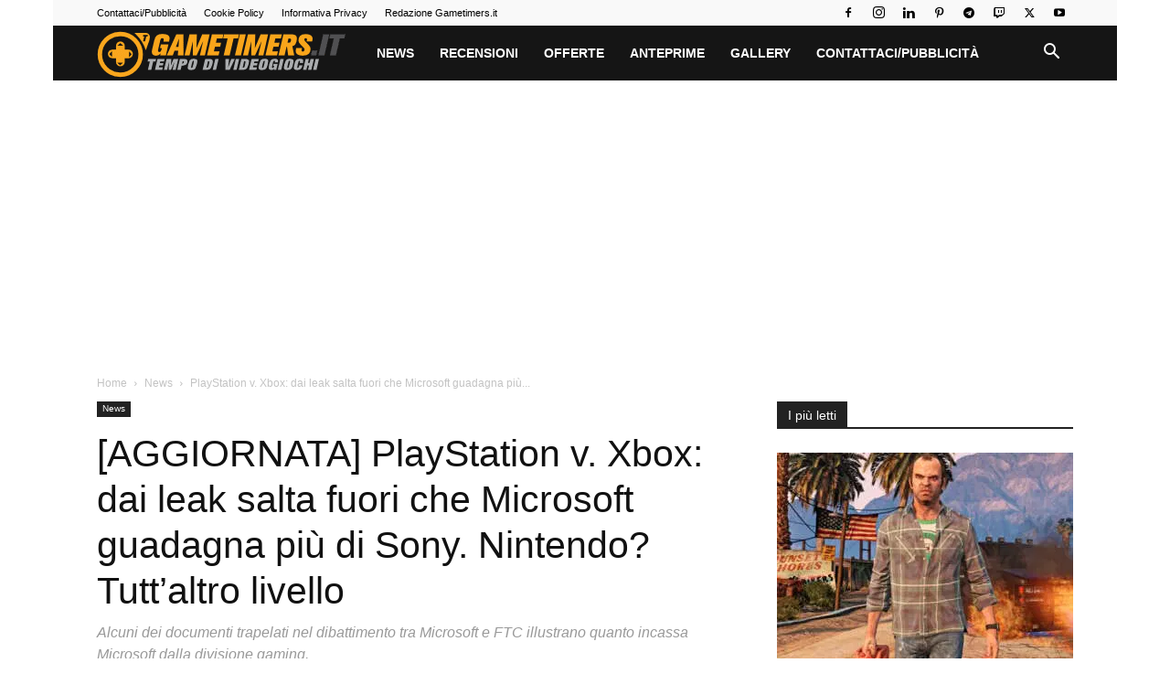

--- FILE ---
content_type: text/html; charset=utf-8
request_url: https://www.google.com/recaptcha/api2/aframe
body_size: 267
content:
<!DOCTYPE HTML><html><head><meta http-equiv="content-type" content="text/html; charset=UTF-8"></head><body><script nonce="mfnCHQFoJ7aDymBau2ZDuQ">/** Anti-fraud and anti-abuse applications only. See google.com/recaptcha */ try{var clients={'sodar':'https://pagead2.googlesyndication.com/pagead/sodar?'};window.addEventListener("message",function(a){try{if(a.source===window.parent){var b=JSON.parse(a.data);var c=clients[b['id']];if(c){var d=document.createElement('img');d.src=c+b['params']+'&rc='+(localStorage.getItem("rc::a")?sessionStorage.getItem("rc::b"):"");window.document.body.appendChild(d);sessionStorage.setItem("rc::e",parseInt(sessionStorage.getItem("rc::e")||0)+1);localStorage.setItem("rc::h",'1768522886334');}}}catch(b){}});window.parent.postMessage("_grecaptcha_ready", "*");}catch(b){}</script></body></html>